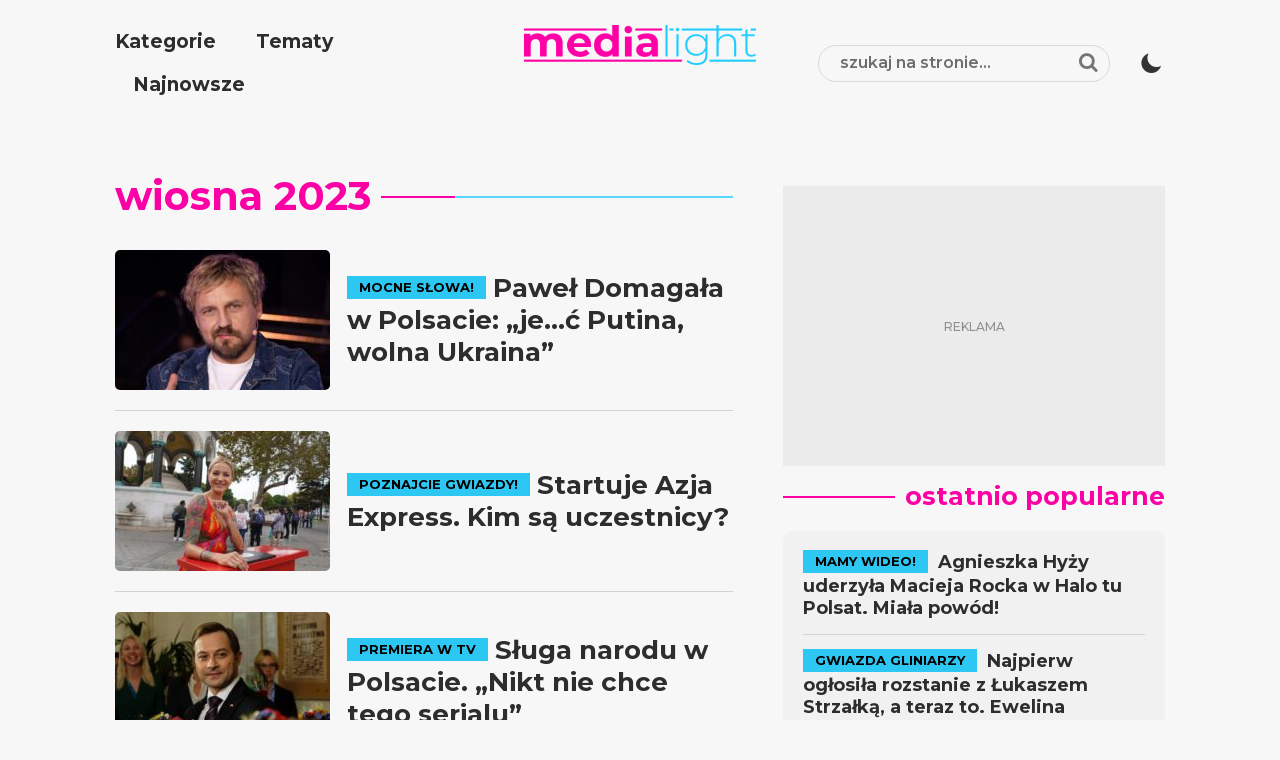

--- FILE ---
content_type: text/html; charset=UTF-8
request_url: https://medialight.pl/tag/wiosna-2023/
body_size: 12271
content:
<!DOCTYPE html>
<html lang="pl-PL">
<head>
<meta charset="UTF-8">
<meta name="viewport" content="width=device-width, initial-scale=1">
<link rel="profile" href="http://gmpg.org/xfn/11">
<link rel="pingback" href="https://medialight.pl/xmlrpc.php">

<meta name='robots' content='index, follow, max-image-preview:large, max-snippet:-1, max-video-preview:-1' />

	<!-- This site is optimized with the Yoast SEO plugin v25.1 - https://yoast.com/wordpress/plugins/seo/ -->
	<title>Tag: wiosna 2023 - medialight.pl</title>
	<link rel="canonical" href="https://medialight.pl/tag/wiosna-2023/" />
	<meta property="og:locale" content="pl_PL" />
	<meta property="og:type" content="article" />
	<meta property="og:title" content="Tag: wiosna 2023 - medialight.pl" />
	<meta property="og:url" content="https://medialight.pl/tag/wiosna-2023/" />
	<meta property="og:site_name" content="medialight.pl" />
	<meta property="og:image" content="https://medialight.pl/wp-content/uploads/2023/03/medialight.jpg" />
	<meta property="og:image:width" content="1200" />
	<meta property="og:image:height" content="675" />
	<meta property="og:image:type" content="image/jpeg" />
	<meta name="twitter:card" content="summary_large_image" />
	<meta name="twitter:site" content="@medialightpl" />
	<script type="application/ld+json" class="yoast-schema-graph">{"@context":"https://schema.org","@graph":[{"@type":"CollectionPage","@id":"https://medialight.pl/tag/wiosna-2023/","url":"https://medialight.pl/tag/wiosna-2023/","name":"Tag: wiosna 2023 - medialight.pl","isPartOf":{"@id":"https://medialight.pl/#website"},"primaryImageOfPage":{"@id":"https://medialight.pl/tag/wiosna-2023/#primaryimage"},"image":{"@id":"https://medialight.pl/tag/wiosna-2023/#primaryimage"},"thumbnailUrl":"https://medialight.pl/wp-content/uploads/2023/03/piotr-pawel-domagala-twoja-twarz-brzmi-znajomo-polsat-maciej-zawada.jpg","breadcrumb":{"@id":"https://medialight.pl/tag/wiosna-2023/#breadcrumb"},"inLanguage":"pl-PL"},{"@type":"ImageObject","inLanguage":"pl-PL","@id":"https://medialight.pl/tag/wiosna-2023/#primaryimage","url":"https://medialight.pl/wp-content/uploads/2023/03/piotr-pawel-domagala-twoja-twarz-brzmi-znajomo-polsat-maciej-zawada.jpg","contentUrl":"https://medialight.pl/wp-content/uploads/2023/03/piotr-pawel-domagala-twoja-twarz-brzmi-znajomo-polsat-maciej-zawada.jpg","width":1280,"height":720,"caption":"fot. Polsat/Maciej Zawada"},{"@type":"BreadcrumbList","@id":"https://medialight.pl/tag/wiosna-2023/#breadcrumb","itemListElement":[{"@type":"ListItem","position":1,"name":"Strona główna","item":"https://medialight.pl/"},{"@type":"ListItem","position":2,"name":"wiosna 2023"}]},{"@type":"WebSite","@id":"https://medialight.pl/#website","url":"https://medialight.pl/","name":"medialight.pl","description":"o mediach, na lajcie","publisher":{"@id":"https://medialight.pl/#organization"},"potentialAction":[{"@type":"SearchAction","target":{"@type":"EntryPoint","urlTemplate":"https://medialight.pl/?s={search_term_string}"},"query-input":{"@type":"PropertyValueSpecification","valueRequired":true,"valueName":"search_term_string"}}],"inLanguage":"pl-PL"},{"@type":"Organization","@id":"https://medialight.pl/#organization","name":"medialight.pl","url":"https://medialight.pl/","logo":{"@type":"ImageObject","inLanguage":"pl-PL","@id":"https://medialight.pl/#/schema/logo/image/","url":"https://medialight.pl/wp-content/uploads/2023/01/medialight-logo.png","contentUrl":"https://medialight.pl/wp-content/uploads/2023/01/medialight-logo.png","width":1280,"height":720,"caption":"medialight.pl"},"image":{"@id":"https://medialight.pl/#/schema/logo/image/"},"sameAs":["https://www.facebook.com/medialightpl","https://x.com/medialightpl","https://www.instagram.com/medialightpl/"]}]}</script>
	<!-- / Yoast SEO plugin. -->


<link rel='dns-prefetch' href='//fonts.googleapis.com' />
<link rel="alternate" type="application/rss+xml" title="medialight.pl &raquo; Kanał z wpisami" href="https://medialight.pl/feed/" />
<link rel="alternate" type="application/rss+xml" title="medialight.pl &raquo; Kanał z komentarzami" href="https://medialight.pl/comments/feed/" />
<link rel="alternate" type="application/rss+xml" title="medialight.pl &raquo; Kanał z wpisami otagowanymi jako wiosna 2023" href="https://medialight.pl/tag/wiosna-2023/feed/" />
		<!-- This site uses the Google Analytics by ExactMetrics plugin v8.11.1 - Using Analytics tracking - https://www.exactmetrics.com/ -->
							<script src="//www.googletagmanager.com/gtag/js?id=G-TYY119RTSG"  data-cfasync="false" data-wpfc-render="false" type="text/javascript" async></script>
			<script data-cfasync="false" data-wpfc-render="false" type="text/javascript">
				var em_version = '8.11.1';
				var em_track_user = true;
				var em_no_track_reason = '';
								var ExactMetricsDefaultLocations = {"page_location":"https:\/\/medialight.pl\/tag\/wiosna-2023\/"};
								if ( typeof ExactMetricsPrivacyGuardFilter === 'function' ) {
					var ExactMetricsLocations = (typeof ExactMetricsExcludeQuery === 'object') ? ExactMetricsPrivacyGuardFilter( ExactMetricsExcludeQuery ) : ExactMetricsPrivacyGuardFilter( ExactMetricsDefaultLocations );
				} else {
					var ExactMetricsLocations = (typeof ExactMetricsExcludeQuery === 'object') ? ExactMetricsExcludeQuery : ExactMetricsDefaultLocations;
				}

								var disableStrs = [
										'ga-disable-G-TYY119RTSG',
									];

				/* Function to detect opted out users */
				function __gtagTrackerIsOptedOut() {
					for (var index = 0; index < disableStrs.length; index++) {
						if (document.cookie.indexOf(disableStrs[index] + '=true') > -1) {
							return true;
						}
					}

					return false;
				}

				/* Disable tracking if the opt-out cookie exists. */
				if (__gtagTrackerIsOptedOut()) {
					for (var index = 0; index < disableStrs.length; index++) {
						window[disableStrs[index]] = true;
					}
				}

				/* Opt-out function */
				function __gtagTrackerOptout() {
					for (var index = 0; index < disableStrs.length; index++) {
						document.cookie = disableStrs[index] + '=true; expires=Thu, 31 Dec 2099 23:59:59 UTC; path=/';
						window[disableStrs[index]] = true;
					}
				}

				if ('undefined' === typeof gaOptout) {
					function gaOptout() {
						__gtagTrackerOptout();
					}
				}
								window.dataLayer = window.dataLayer || [];

				window.ExactMetricsDualTracker = {
					helpers: {},
					trackers: {},
				};
				if (em_track_user) {
					function __gtagDataLayer() {
						dataLayer.push(arguments);
					}

					function __gtagTracker(type, name, parameters) {
						if (!parameters) {
							parameters = {};
						}

						if (parameters.send_to) {
							__gtagDataLayer.apply(null, arguments);
							return;
						}

						if (type === 'event') {
														parameters.send_to = exactmetrics_frontend.v4_id;
							var hookName = name;
							if (typeof parameters['event_category'] !== 'undefined') {
								hookName = parameters['event_category'] + ':' + name;
							}

							if (typeof ExactMetricsDualTracker.trackers[hookName] !== 'undefined') {
								ExactMetricsDualTracker.trackers[hookName](parameters);
							} else {
								__gtagDataLayer('event', name, parameters);
							}
							
						} else {
							__gtagDataLayer.apply(null, arguments);
						}
					}

					__gtagTracker('js', new Date());
					__gtagTracker('set', {
						'developer_id.dNDMyYj': true,
											});
					if ( ExactMetricsLocations.page_location ) {
						__gtagTracker('set', ExactMetricsLocations);
					}
										__gtagTracker('config', 'G-TYY119RTSG', {"forceSSL":"true","link_attribution":"true"} );
										window.gtag = __gtagTracker;										(function () {
						/* https://developers.google.com/analytics/devguides/collection/analyticsjs/ */
						/* ga and __gaTracker compatibility shim. */
						var noopfn = function () {
							return null;
						};
						var newtracker = function () {
							return new Tracker();
						};
						var Tracker = function () {
							return null;
						};
						var p = Tracker.prototype;
						p.get = noopfn;
						p.set = noopfn;
						p.send = function () {
							var args = Array.prototype.slice.call(arguments);
							args.unshift('send');
							__gaTracker.apply(null, args);
						};
						var __gaTracker = function () {
							var len = arguments.length;
							if (len === 0) {
								return;
							}
							var f = arguments[len - 1];
							if (typeof f !== 'object' || f === null || typeof f.hitCallback !== 'function') {
								if ('send' === arguments[0]) {
									var hitConverted, hitObject = false, action;
									if ('event' === arguments[1]) {
										if ('undefined' !== typeof arguments[3]) {
											hitObject = {
												'eventAction': arguments[3],
												'eventCategory': arguments[2],
												'eventLabel': arguments[4],
												'value': arguments[5] ? arguments[5] : 1,
											}
										}
									}
									if ('pageview' === arguments[1]) {
										if ('undefined' !== typeof arguments[2]) {
											hitObject = {
												'eventAction': 'page_view',
												'page_path': arguments[2],
											}
										}
									}
									if (typeof arguments[2] === 'object') {
										hitObject = arguments[2];
									}
									if (typeof arguments[5] === 'object') {
										Object.assign(hitObject, arguments[5]);
									}
									if ('undefined' !== typeof arguments[1].hitType) {
										hitObject = arguments[1];
										if ('pageview' === hitObject.hitType) {
											hitObject.eventAction = 'page_view';
										}
									}
									if (hitObject) {
										action = 'timing' === arguments[1].hitType ? 'timing_complete' : hitObject.eventAction;
										hitConverted = mapArgs(hitObject);
										__gtagTracker('event', action, hitConverted);
									}
								}
								return;
							}

							function mapArgs(args) {
								var arg, hit = {};
								var gaMap = {
									'eventCategory': 'event_category',
									'eventAction': 'event_action',
									'eventLabel': 'event_label',
									'eventValue': 'event_value',
									'nonInteraction': 'non_interaction',
									'timingCategory': 'event_category',
									'timingVar': 'name',
									'timingValue': 'value',
									'timingLabel': 'event_label',
									'page': 'page_path',
									'location': 'page_location',
									'title': 'page_title',
									'referrer' : 'page_referrer',
								};
								for (arg in args) {
																		if (!(!args.hasOwnProperty(arg) || !gaMap.hasOwnProperty(arg))) {
										hit[gaMap[arg]] = args[arg];
									} else {
										hit[arg] = args[arg];
									}
								}
								return hit;
							}

							try {
								f.hitCallback();
							} catch (ex) {
							}
						};
						__gaTracker.create = newtracker;
						__gaTracker.getByName = newtracker;
						__gaTracker.getAll = function () {
							return [];
						};
						__gaTracker.remove = noopfn;
						__gaTracker.loaded = true;
						window['__gaTracker'] = __gaTracker;
					})();
									} else {
										console.log("");
					(function () {
						function __gtagTracker() {
							return null;
						}

						window['__gtagTracker'] = __gtagTracker;
						window['gtag'] = __gtagTracker;
					})();
									}
			</script>
							<!-- / Google Analytics by ExactMetrics -->
		<style id='wp-img-auto-sizes-contain-inline-css' type='text/css'>
img:is([sizes=auto i],[sizes^="auto," i]){contain-intrinsic-size:3000px 1500px}
/*# sourceURL=wp-img-auto-sizes-contain-inline-css */
</style>
<style id='wp-emoji-styles-inline-css' type='text/css'>

	img.wp-smiley, img.emoji {
		display: inline !important;
		border: none !important;
		box-shadow: none !important;
		height: 1em !important;
		width: 1em !important;
		margin: 0 0.07em !important;
		vertical-align: -0.1em !important;
		background: none !important;
		padding: 0 !important;
	}
/*# sourceURL=wp-emoji-styles-inline-css */
</style>
<style id='wp-block-library-inline-css' type='text/css'>
:root{--wp-block-synced-color:#7a00df;--wp-block-synced-color--rgb:122,0,223;--wp-bound-block-color:var(--wp-block-synced-color);--wp-editor-canvas-background:#ddd;--wp-admin-theme-color:#007cba;--wp-admin-theme-color--rgb:0,124,186;--wp-admin-theme-color-darker-10:#006ba1;--wp-admin-theme-color-darker-10--rgb:0,107,160.5;--wp-admin-theme-color-darker-20:#005a87;--wp-admin-theme-color-darker-20--rgb:0,90,135;--wp-admin-border-width-focus:2px}@media (min-resolution:192dpi){:root{--wp-admin-border-width-focus:1.5px}}.wp-element-button{cursor:pointer}:root .has-very-light-gray-background-color{background-color:#eee}:root .has-very-dark-gray-background-color{background-color:#313131}:root .has-very-light-gray-color{color:#eee}:root .has-very-dark-gray-color{color:#313131}:root .has-vivid-green-cyan-to-vivid-cyan-blue-gradient-background{background:linear-gradient(135deg,#00d084,#0693e3)}:root .has-purple-crush-gradient-background{background:linear-gradient(135deg,#34e2e4,#4721fb 50%,#ab1dfe)}:root .has-hazy-dawn-gradient-background{background:linear-gradient(135deg,#faaca8,#dad0ec)}:root .has-subdued-olive-gradient-background{background:linear-gradient(135deg,#fafae1,#67a671)}:root .has-atomic-cream-gradient-background{background:linear-gradient(135deg,#fdd79a,#004a59)}:root .has-nightshade-gradient-background{background:linear-gradient(135deg,#330968,#31cdcf)}:root .has-midnight-gradient-background{background:linear-gradient(135deg,#020381,#2874fc)}:root{--wp--preset--font-size--normal:16px;--wp--preset--font-size--huge:42px}.has-regular-font-size{font-size:1em}.has-larger-font-size{font-size:2.625em}.has-normal-font-size{font-size:var(--wp--preset--font-size--normal)}.has-huge-font-size{font-size:var(--wp--preset--font-size--huge)}.has-text-align-center{text-align:center}.has-text-align-left{text-align:left}.has-text-align-right{text-align:right}.has-fit-text{white-space:nowrap!important}#end-resizable-editor-section{display:none}.aligncenter{clear:both}.items-justified-left{justify-content:flex-start}.items-justified-center{justify-content:center}.items-justified-right{justify-content:flex-end}.items-justified-space-between{justify-content:space-between}.screen-reader-text{border:0;clip-path:inset(50%);height:1px;margin:-1px;overflow:hidden;padding:0;position:absolute;width:1px;word-wrap:normal!important}.screen-reader-text:focus{background-color:#ddd;clip-path:none;color:#444;display:block;font-size:1em;height:auto;left:5px;line-height:normal;padding:15px 23px 14px;text-decoration:none;top:5px;width:auto;z-index:100000}html :where(.has-border-color){border-style:solid}html :where([style*=border-top-color]){border-top-style:solid}html :where([style*=border-right-color]){border-right-style:solid}html :where([style*=border-bottom-color]){border-bottom-style:solid}html :where([style*=border-left-color]){border-left-style:solid}html :where([style*=border-width]){border-style:solid}html :where([style*=border-top-width]){border-top-style:solid}html :where([style*=border-right-width]){border-right-style:solid}html :where([style*=border-bottom-width]){border-bottom-style:solid}html :where([style*=border-left-width]){border-left-style:solid}html :where(img[class*=wp-image-]){height:auto;max-width:100%}:where(figure){margin:0 0 1em}html :where(.is-position-sticky){--wp-admin--admin-bar--position-offset:var(--wp-admin--admin-bar--height,0px)}@media screen and (max-width:600px){html :where(.is-position-sticky){--wp-admin--admin-bar--position-offset:0px}}

/*# sourceURL=wp-block-library-inline-css */
</style><style id='global-styles-inline-css' type='text/css'>
:root{--wp--preset--aspect-ratio--square: 1;--wp--preset--aspect-ratio--4-3: 4/3;--wp--preset--aspect-ratio--3-4: 3/4;--wp--preset--aspect-ratio--3-2: 3/2;--wp--preset--aspect-ratio--2-3: 2/3;--wp--preset--aspect-ratio--16-9: 16/9;--wp--preset--aspect-ratio--9-16: 9/16;--wp--preset--color--black: #000000;--wp--preset--color--cyan-bluish-gray: #abb8c3;--wp--preset--color--white: #ffffff;--wp--preset--color--pale-pink: #f78da7;--wp--preset--color--vivid-red: #cf2e2e;--wp--preset--color--luminous-vivid-orange: #ff6900;--wp--preset--color--luminous-vivid-amber: #fcb900;--wp--preset--color--light-green-cyan: #7bdcb5;--wp--preset--color--vivid-green-cyan: #00d084;--wp--preset--color--pale-cyan-blue: #8ed1fc;--wp--preset--color--vivid-cyan-blue: #0693e3;--wp--preset--color--vivid-purple: #9b51e0;--wp--preset--gradient--vivid-cyan-blue-to-vivid-purple: linear-gradient(135deg,rgb(6,147,227) 0%,rgb(155,81,224) 100%);--wp--preset--gradient--light-green-cyan-to-vivid-green-cyan: linear-gradient(135deg,rgb(122,220,180) 0%,rgb(0,208,130) 100%);--wp--preset--gradient--luminous-vivid-amber-to-luminous-vivid-orange: linear-gradient(135deg,rgb(252,185,0) 0%,rgb(255,105,0) 100%);--wp--preset--gradient--luminous-vivid-orange-to-vivid-red: linear-gradient(135deg,rgb(255,105,0) 0%,rgb(207,46,46) 100%);--wp--preset--gradient--very-light-gray-to-cyan-bluish-gray: linear-gradient(135deg,rgb(238,238,238) 0%,rgb(169,184,195) 100%);--wp--preset--gradient--cool-to-warm-spectrum: linear-gradient(135deg,rgb(74,234,220) 0%,rgb(151,120,209) 20%,rgb(207,42,186) 40%,rgb(238,44,130) 60%,rgb(251,105,98) 80%,rgb(254,248,76) 100%);--wp--preset--gradient--blush-light-purple: linear-gradient(135deg,rgb(255,206,236) 0%,rgb(152,150,240) 100%);--wp--preset--gradient--blush-bordeaux: linear-gradient(135deg,rgb(254,205,165) 0%,rgb(254,45,45) 50%,rgb(107,0,62) 100%);--wp--preset--gradient--luminous-dusk: linear-gradient(135deg,rgb(255,203,112) 0%,rgb(199,81,192) 50%,rgb(65,88,208) 100%);--wp--preset--gradient--pale-ocean: linear-gradient(135deg,rgb(255,245,203) 0%,rgb(182,227,212) 50%,rgb(51,167,181) 100%);--wp--preset--gradient--electric-grass: linear-gradient(135deg,rgb(202,248,128) 0%,rgb(113,206,126) 100%);--wp--preset--gradient--midnight: linear-gradient(135deg,rgb(2,3,129) 0%,rgb(40,116,252) 100%);--wp--preset--font-size--small: 13px;--wp--preset--font-size--medium: 20px;--wp--preset--font-size--large: 36px;--wp--preset--font-size--x-large: 42px;--wp--preset--spacing--20: 0.44rem;--wp--preset--spacing--30: 0.67rem;--wp--preset--spacing--40: 1rem;--wp--preset--spacing--50: 1.5rem;--wp--preset--spacing--60: 2.25rem;--wp--preset--spacing--70: 3.38rem;--wp--preset--spacing--80: 5.06rem;--wp--preset--shadow--natural: 6px 6px 9px rgba(0, 0, 0, 0.2);--wp--preset--shadow--deep: 12px 12px 50px rgba(0, 0, 0, 0.4);--wp--preset--shadow--sharp: 6px 6px 0px rgba(0, 0, 0, 0.2);--wp--preset--shadow--outlined: 6px 6px 0px -3px rgb(255, 255, 255), 6px 6px rgb(0, 0, 0);--wp--preset--shadow--crisp: 6px 6px 0px rgb(0, 0, 0);}:where(.is-layout-flex){gap: 0.5em;}:where(.is-layout-grid){gap: 0.5em;}body .is-layout-flex{display: flex;}.is-layout-flex{flex-wrap: wrap;align-items: center;}.is-layout-flex > :is(*, div){margin: 0;}body .is-layout-grid{display: grid;}.is-layout-grid > :is(*, div){margin: 0;}:where(.wp-block-columns.is-layout-flex){gap: 2em;}:where(.wp-block-columns.is-layout-grid){gap: 2em;}:where(.wp-block-post-template.is-layout-flex){gap: 1.25em;}:where(.wp-block-post-template.is-layout-grid){gap: 1.25em;}.has-black-color{color: var(--wp--preset--color--black) !important;}.has-cyan-bluish-gray-color{color: var(--wp--preset--color--cyan-bluish-gray) !important;}.has-white-color{color: var(--wp--preset--color--white) !important;}.has-pale-pink-color{color: var(--wp--preset--color--pale-pink) !important;}.has-vivid-red-color{color: var(--wp--preset--color--vivid-red) !important;}.has-luminous-vivid-orange-color{color: var(--wp--preset--color--luminous-vivid-orange) !important;}.has-luminous-vivid-amber-color{color: var(--wp--preset--color--luminous-vivid-amber) !important;}.has-light-green-cyan-color{color: var(--wp--preset--color--light-green-cyan) !important;}.has-vivid-green-cyan-color{color: var(--wp--preset--color--vivid-green-cyan) !important;}.has-pale-cyan-blue-color{color: var(--wp--preset--color--pale-cyan-blue) !important;}.has-vivid-cyan-blue-color{color: var(--wp--preset--color--vivid-cyan-blue) !important;}.has-vivid-purple-color{color: var(--wp--preset--color--vivid-purple) !important;}.has-black-background-color{background-color: var(--wp--preset--color--black) !important;}.has-cyan-bluish-gray-background-color{background-color: var(--wp--preset--color--cyan-bluish-gray) !important;}.has-white-background-color{background-color: var(--wp--preset--color--white) !important;}.has-pale-pink-background-color{background-color: var(--wp--preset--color--pale-pink) !important;}.has-vivid-red-background-color{background-color: var(--wp--preset--color--vivid-red) !important;}.has-luminous-vivid-orange-background-color{background-color: var(--wp--preset--color--luminous-vivid-orange) !important;}.has-luminous-vivid-amber-background-color{background-color: var(--wp--preset--color--luminous-vivid-amber) !important;}.has-light-green-cyan-background-color{background-color: var(--wp--preset--color--light-green-cyan) !important;}.has-vivid-green-cyan-background-color{background-color: var(--wp--preset--color--vivid-green-cyan) !important;}.has-pale-cyan-blue-background-color{background-color: var(--wp--preset--color--pale-cyan-blue) !important;}.has-vivid-cyan-blue-background-color{background-color: var(--wp--preset--color--vivid-cyan-blue) !important;}.has-vivid-purple-background-color{background-color: var(--wp--preset--color--vivid-purple) !important;}.has-black-border-color{border-color: var(--wp--preset--color--black) !important;}.has-cyan-bluish-gray-border-color{border-color: var(--wp--preset--color--cyan-bluish-gray) !important;}.has-white-border-color{border-color: var(--wp--preset--color--white) !important;}.has-pale-pink-border-color{border-color: var(--wp--preset--color--pale-pink) !important;}.has-vivid-red-border-color{border-color: var(--wp--preset--color--vivid-red) !important;}.has-luminous-vivid-orange-border-color{border-color: var(--wp--preset--color--luminous-vivid-orange) !important;}.has-luminous-vivid-amber-border-color{border-color: var(--wp--preset--color--luminous-vivid-amber) !important;}.has-light-green-cyan-border-color{border-color: var(--wp--preset--color--light-green-cyan) !important;}.has-vivid-green-cyan-border-color{border-color: var(--wp--preset--color--vivid-green-cyan) !important;}.has-pale-cyan-blue-border-color{border-color: var(--wp--preset--color--pale-cyan-blue) !important;}.has-vivid-cyan-blue-border-color{border-color: var(--wp--preset--color--vivid-cyan-blue) !important;}.has-vivid-purple-border-color{border-color: var(--wp--preset--color--vivid-purple) !important;}.has-vivid-cyan-blue-to-vivid-purple-gradient-background{background: var(--wp--preset--gradient--vivid-cyan-blue-to-vivid-purple) !important;}.has-light-green-cyan-to-vivid-green-cyan-gradient-background{background: var(--wp--preset--gradient--light-green-cyan-to-vivid-green-cyan) !important;}.has-luminous-vivid-amber-to-luminous-vivid-orange-gradient-background{background: var(--wp--preset--gradient--luminous-vivid-amber-to-luminous-vivid-orange) !important;}.has-luminous-vivid-orange-to-vivid-red-gradient-background{background: var(--wp--preset--gradient--luminous-vivid-orange-to-vivid-red) !important;}.has-very-light-gray-to-cyan-bluish-gray-gradient-background{background: var(--wp--preset--gradient--very-light-gray-to-cyan-bluish-gray) !important;}.has-cool-to-warm-spectrum-gradient-background{background: var(--wp--preset--gradient--cool-to-warm-spectrum) !important;}.has-blush-light-purple-gradient-background{background: var(--wp--preset--gradient--blush-light-purple) !important;}.has-blush-bordeaux-gradient-background{background: var(--wp--preset--gradient--blush-bordeaux) !important;}.has-luminous-dusk-gradient-background{background: var(--wp--preset--gradient--luminous-dusk) !important;}.has-pale-ocean-gradient-background{background: var(--wp--preset--gradient--pale-ocean) !important;}.has-electric-grass-gradient-background{background: var(--wp--preset--gradient--electric-grass) !important;}.has-midnight-gradient-background{background: var(--wp--preset--gradient--midnight) !important;}.has-small-font-size{font-size: var(--wp--preset--font-size--small) !important;}.has-medium-font-size{font-size: var(--wp--preset--font-size--medium) !important;}.has-large-font-size{font-size: var(--wp--preset--font-size--large) !important;}.has-x-large-font-size{font-size: var(--wp--preset--font-size--x-large) !important;}
/*# sourceURL=global-styles-inline-css */
</style>

<style id='classic-theme-styles-inline-css' type='text/css'>
/*! This file is auto-generated */
.wp-block-button__link{color:#fff;background-color:#32373c;border-radius:9999px;box-shadow:none;text-decoration:none;padding:calc(.667em + 2px) calc(1.333em + 2px);font-size:1.125em}.wp-block-file__button{background:#32373c;color:#fff;text-decoration:none}
/*# sourceURL=/wp-includes/css/classic-themes.min.css */
</style>
<link rel='stylesheet' id='talon-style-css' href='https://medialight.pl/wp-content/themes/site/style.css?ver=1.1.2' type='text/css' media='all' />
<link rel='stylesheet' id='font_poppins-css' href='https://fonts.googleapis.com/css?family=Poppins:400,400i,600,600i,700,700i&#038;display=swap&#038;subset=latin-ext' type='text/css' media='all' />
<script type="text/javascript" src="https://medialight.pl/wp-content/plugins/google-analytics-dashboard-for-wp/assets/js/frontend-gtag.min.js?ver=8.11.1" id="exactmetrics-frontend-script-js" async="async" data-wp-strategy="async"></script>
<script data-cfasync="false" data-wpfc-render="false" type="text/javascript" id='exactmetrics-frontend-script-js-extra'>/* <![CDATA[ */
var exactmetrics_frontend = {"js_events_tracking":"true","download_extensions":"doc,pdf,ppt,zip,xls,docx,pptx,xlsx","inbound_paths":"[{\"path\":\"\\\/go\\\/\",\"label\":\"affiliate\"},{\"path\":\"\\\/recommend\\\/\",\"label\":\"affiliate\"}]","home_url":"https:\/\/medialight.pl","hash_tracking":"false","v4_id":"G-TYY119RTSG"};/* ]]> */
</script>
<script type="text/javascript" src="https://medialight.pl/?77606feadd60edc88db871f1aa133e16&amp;ver=6.9" id="77606feadd60edc88db871f1aa133e16-js"></script>
<script type="text/javascript" src="https://medialight.pl/wp-includes/js/jquery/jquery.min.js?ver=3.7.1" id="jquery-core-js"></script>
<script type="text/javascript" src="https://medialight.pl/wp-includes/js/jquery/jquery-migrate.min.js?ver=3.4.1" id="jquery-migrate-js"></script>
<link rel="https://api.w.org/" href="https://medialight.pl/wp-json/" /><link rel="alternate" title="JSON" type="application/json" href="https://medialight.pl/wp-json/wp/v2/tags/295" /><link rel="EditURI" type="application/rsd+xml" title="RSD" href="https://medialight.pl/xmlrpc.php?rsd" />
<meta name="generator" content="WordPress 6.9" />
<link rel="icon" href="https://medialight.pl/wp-content/uploads/2023/08/cropped-medialightfavicon-1-32x32.png" sizes="32x32" />
<link rel="icon" href="https://medialight.pl/wp-content/uploads/2023/08/cropped-medialightfavicon-1-192x192.png" sizes="192x192" />
<link rel="apple-touch-icon" href="https://medialight.pl/wp-content/uploads/2023/08/cropped-medialightfavicon-1-180x180.png" />
<meta name="msapplication-TileImage" content="https://medialight.pl/wp-content/uploads/2023/08/cropped-medialightfavicon-1-270x270.png" />

<link rel="preconnect" href="https://fonts.googleapis.com">
<link rel="preconnect" href="https://fonts.gstatic.com" crossorigin>
<link href="https://fonts.googleapis.com/css2?family=Montserrat:ital,wght@0,300;0,500;0,600;0,700;1,300;1,500;1,600;1,700&display=swap" rel="stylesheet">

<!-- Google tag (gtag.js) -->
<script async src="https://www.googletagmanager.com/gtag/js?id=G-8RR8QHS8F4"></script>
<script>
  window.dataLayer = window.dataLayer || [];
  function gtag(){dataLayer.push(arguments);}
  gtag('js', new Date());

  gtag('config', 'G-8RR8QHS8F4');
</script>

<script async src="https://fundingchoicesmessages.google.com/i/pub-1743849116720828?ers=1" nonce="TzeCfDnru2uEeNRCfzjqpA"></script><script nonce="TzeCfDnru2uEeNRCfzjqpA">(function() {function signalGooglefcPresent() {if (!window.frames['googlefcPresent']) {if (document.body) {const iframe = document.createElement('iframe'); iframe.style = 'width: 0; height: 0; border: none; z-index: -1000; left: -1000px; top: -1000px;'; iframe.style.display = 'none'; iframe.name = 'googlefcPresent'; document.body.appendChild(iframe);} else {setTimeout(signalGooglefcPresent, 0);}}}signalGooglefcPresent();})();</script>

<script async src="https://pagead2.googlesyndication.com/pagead/js/adsbygoogle.js?client=ca-pub-1743849116720828" crossorigin="anonymous"></script>
</head>

<body class="archive tag tag-wiosna-2023 tag-295 wp-custom-logo wp-embed-responsive wp-theme-site group-blog hfeed">

	<header id="header">
    <div class="container">
      <div class="flexrow header-flexrow">

        <div class="header-left">
          <div class="header-search-left">
          </div>
        </div>

        <div class="header-links">
          <div class="header-links-nav">
            <div class="menu-menu-top-container"><ul id="menu-menu-top" class="menu"><li id="menu-item-49699" class="menu-item menu-item-type-custom menu-item-object-custom menu-item-has-children menu-item-49699"><a href="#">Kategorie</a>
<ul class="sub-menu">
	<li id="menu-item-49543" class="menu-item menu-item-type-taxonomy menu-item-object-category menu-item-49543"><a href="https://medialight.pl/kategoria/seriale-i-programy/">Seriale i programy</a></li>
	<li id="menu-item-49540" class="menu-item menu-item-type-taxonomy menu-item-object-category menu-item-49540"><a href="https://medialight.pl/kategoria/gwiazdy-show-biznesu/">Gwiazdy show-biznesu</a></li>
	<li id="menu-item-49541" class="menu-item menu-item-type-taxonomy menu-item-object-category menu-item-49541"><a href="https://medialight.pl/kategoria/kultura/">Kultura</a></li>
	<li id="menu-item-49544" class="menu-item menu-item-type-taxonomy menu-item-object-category menu-item-49544"><a href="https://medialight.pl/kategoria/sport-live/">Sport live</a></li>
</ul>
</li>
<li id="menu-item-49696" class="menu-item menu-item-type-post_type menu-item-object-page menu-item-49696"><a href="https://medialight.pl/tematy/">Tematy</a></li>
<li id="menu-item-49647" class="menu-item menu-item-type-post_type menu-item-object-page current_page_parent menu-item-49647"><a href="https://medialight.pl/newsy/">Najnowsze</a></li>
</ul></div>
          </div>
        </div>

        <div class="header-logo">
          <a href="https://medialight.pl/" title="medialight - strona główna"><img src="https://medialight.pl/wp-content/themes/site/images/medialight.png" alt="medialight - strona główna"/></a>
        </div>


        <div class="header-search">
          <div class="header-searchbar">
    				<div class="header-search-field header-search-field-t" title="Szukaj w serwisie"></div>
    				<div class="header-search-submit"></div>
          </div>
        </div>

        <div class="header-right">
          <div class="header-darkmode">
            <div class="header-darkmode-btn darkmode-off">
              <span title="Zmień motyw na jasny"></span>
              <span title="Zmień motyw na ciemny"></span>
            </div>
          </div>
        </div>


      </div>
    </div>
	</header>




	<div id="content" class="site-content">



		
		<section class="home-bottom">
		  <div class="container">
		    <div class="flexrow">

		      <div class="home-bottom-cats">
		        <div class="home-category-col">
							<div class="home-sct-title">
								<h2><span>wiosna 2023</span></h2>					    </div>
		          <div class="home-cat-newslist">
		            <ul>

									
									<li>
										<a href="https://medialight.pl/pawel-domagala-w-polsacie-je-c-putina-wolna-ukraina-piotr-opinie-odcinek-w-internecie/" class="news-latest-link" title="Paweł Domagała w Polsacie: &#8222;je&#8230;ć Putina, wolna Ukraina&#8221;">
											<div class="flexrow">
												<div class="news-cat-itemimg">
													<div class="news-cat-itemimg-box"><img class="lazy" src="https://medialight.pl/wp-content/uploads/2023/01/blank-230150.png" data-src="https://medialight.pl/wp-content/uploads/2023/03/piotr-pawel-domagala-twoja-twarz-brzmi-znajomo-polsat-maciej-zawada-230x150.jpg"></div>
												</div>
												<div class="news-catlist-title">
													<h2>
														<span>Mocne słowa!</span>														Paweł Domagała w Polsacie: &#8222;je&#8230;ć Putina, wolna Ukraina&#8221;</h2>
												</div>
											</div>
										</a>
									</li>

									
									<li>
										<a href="https://medialight.pl/azja-express-kim-sa-uczestnicy-emisja-w-tv-w-internecie-za-darmo-player-pl/" class="news-latest-link" title="Startuje Azja Express. Kim są uczestnicy?">
											<div class="flexrow">
												<div class="news-cat-itemimg">
													<div class="news-cat-itemimg-box"><img class="lazy" src="https://medialight.pl/wp-content/uploads/2023/01/blank-230150.png" data-src="https://medialight.pl/wp-content/uploads/2023/03/daria-ladocha-azja-express-tvn-piotr-mizerski-warner-bros-discovery-230x150.jpg"></div>
												</div>
												<div class="news-catlist-title">
													<h2>
														<span>Poznajcie gwiazdy!</span>														Startuje Azja Express. Kim są uczestnicy?</h2>
												</div>
											</div>
										</a>
									</li>

									
									<li>
										<a href="https://medialight.pl/sluga-narodu-online-za-darmo-emisja-w-tv-okil-khamidov-zelenski-spotkanie-we-wroclawiu/" class="news-latest-link" title="Sługa narodu w Polsacie. &#8222;Nikt nie chce tego serialu&#8221;">
											<div class="flexrow">
												<div class="news-cat-itemimg">
													<div class="news-cat-itemimg-box"><img class="lazy" src="https://medialight.pl/wp-content/uploads/2023/01/blank-230150.png" data-src="https://medialight.pl/wp-content/uploads/2023/03/sluga-narodu-polsat-box-go-aleksandra-mecwaldowska-230x150.jpg"></div>
												</div>
												<div class="news-catlist-title">
													<h2>
														<span>Premiera w TV</span>														Sługa narodu w Polsacie. &#8222;Nikt nie chce tego serialu&#8221;</h2>
												</div>
											</div>
										</a>
									</li>

									
									<li>
										<a href="https://medialight.pl/spot-tvn-wiosna-2023-jaka-piosenka-o-czym-jest-utwor-do-something-plastic-wideo/" class="news-latest-link" title="Spot TVN Wiosna 2023 &#8211; jaka piosenka? Polski utwór na Eurowizję!">
											<div class="flexrow">
												<div class="news-cat-itemimg">
													<div class="news-cat-itemimg-box"><img class="lazy" src="https://medialight.pl/wp-content/uploads/2023/01/blank-230150.png" data-src="https://medialight.pl/wp-content/uploads/2023/02/magda-gessler-kuchenne-rewolucje-spot-tvn-230x150.jpg"></div>
												</div>
												<div class="news-catlist-title">
													<h2>
														<span>Do Something!</span>														Spot TVN Wiosna 2023 &#8211; jaka piosenka? Polski utwór na Eurowizję!</h2>
												</div>
											</div>
										</a>
									</li>

									
									<li>
										<a href="https://medialight.pl/magda-gessler-we-wroclawiu-kuchenne-rewolucje-gdzie-nagrywaja-kiedy-emisja-w-tv-wiosna-2023/" class="news-latest-link" title="Magda Gessler we Wrocławiu. Kuchenne rewolucje &#8211; gdzie nagrywają?">
											<div class="flexrow">
												<div class="news-cat-itemimg">
													<div class="news-cat-itemimg-box"><img class="lazy" src="https://medialight.pl/wp-content/uploads/2023/01/blank-230150.png" data-src="https://medialight.pl/wp-content/uploads/2023/02/magda-gessler-wroclaw-230x150.jpg"></div>
												</div>
												<div class="news-catlist-title">
													<h2>
														<span>Wiosna 2023</span>														Magda Gessler we Wrocławiu. Kuchenne rewolucje &#8211; gdzie nagrywają?</h2>
												</div>
											</div>
										</a>
									</li>

																			<div class="adse-box sidebar-adse-box">
											<script async src="https://pagead2.googlesyndication.com/pagead/js/adsbygoogle.js?client=ca-pub-1743849116720828"
											     crossorigin="anonymous"></script>
											<!-- medialight newslist -->
											<ins class="adsbygoogle"
											     style="display:block"
											     data-ad-client="ca-pub-1743849116720828"
											     data-ad-slot="3262316914"
											     data-ad-format="auto"
											     data-full-width-responsive="true"></ins>
											<script>
											     (adsbygoogle = window.adsbygoogle || []).push({});
											</script>
										</div>
									
		            </ul>

								<div class='pages-nav-box'>
																	</div>


		          </div>
		        </div>
		      </div>


		      <div class="home-bottom-sidebar">

						<div class="adse-box sidebar-adse-box">
							<script async src="https://pagead2.googlesyndication.com/pagead/js/adsbygoogle.js?client=ca-pub-1743849116720828"
									 crossorigin="anonymous"></script>
							<!-- medialight in sidebar -->
							<ins class="adsbygoogle"
									 style="display:block"
									 data-ad-client="ca-pub-1743849116720828"
									 data-ad-slot="3221196143"
									 data-ad-format="auto"
									 data-full-width-responsive="true"></ins>
							<script>
									 (adsbygoogle = window.adsbygoogle || []).push({});
							</script>

						</div>

		        <div class="home-sidebar-panel home-popular-panel">
		          <div class="home-sct-title home-sct-sidebar">
		            <h3><span>Ostatnio popularne</span></h3>
		          </div>
		          <div class="home-sidebar-box home-popular-box">
		            <ul>
		              
		                <li>
		                  <a href="https://medialight.pl/agnieszka-hyzy-uderzyla-maciej-rock-halo-tu-polsat-wideo-super-bowl-warsaw-mets/" title="Agnieszka Hyży uderzyła Macieja Rocka w Halo tu Polsat. Miała powód!">
		                    <h2>
		                      <span>Mamy wideo!</span>		                      Agnieszka Hyży uderzyła Macieja Rocka w Halo tu Polsat. Miała powód!		                    </h2>
		                  </a>
		                </li>

		              
		                <li>
		                  <a href="https://medialight.pl/ewelina-ruckgaber-kolacja-licytacja-wosp-allegro-lukasz-strzalka-gliniarze-na-wspolnej-halo-tu-polsat/" title="Najpierw ogłosiła rozstanie z Łukaszem Strzałką, a teraz to. Ewelina Ruckgaber zaskakuje">
		                    <h2>
		                      <span>Gwiazda Gliniarzy</span>		                      Najpierw ogłosiła rozstanie z Łukaszem Strzałką, a teraz to. Ewelina Ruckgaber zaskakuje		                    </h2>
		                  </a>
		                </li>

		              
		                <li>
		                  <a href="https://medialight.pl/olek-sikora-zapomnij-o-wszystkim-tym-co-bylo-miedzy-nami-co-na-to-malgorzata-tomaszewska/" title="Olek Sikora: &#8222;Zapomnij o wszystkim tym co było między nami&#8221;. Co na to Małgorzata Tomaszewska?">
		                    <h2>
		                      <span>Słowa brzmią znajomo</span>		                      Olek Sikora: &#8222;Zapomnij o wszystkim tym co było między nami&#8221;. Co na to Małgorzata Tomaszewska?		                    </h2>
		                  </a>
		                </li>

		              
		                <li>
		                  <a href="https://medialight.pl/tvp-aleksander-sikora-filmy-kim-jest-aleksander-sikora-kto-wystapi-twoja-twarz-brzmi-znajomo-21-jesien-2024/" title="Był ulubieńcem widzów TVP za czasów Kurskiego. Teraz wystąpi w Twoja twarz brzmi znajomo">
		                    <h2>
		                      <span>Muzyczny prezenter</span>		                      Był ulubieńcem widzów TVP za czasów Kurskiego. Teraz wystąpi w Twoja twarz brzmi znajomo		                    </h2>
		                  </a>
		                </li>

		              		            </ul>
		          </div>
		        </div>


		      </div>

		    </div>
		  </div>
		</section>


		


	</div><!-- #content -->

	<footer>
		<div class="site-footer">
			<div class="container">
				<div class="flexrow">

					<div class="footer-col footer-col-mllogo">
						<div class="site-footer-logo">
							<a href="https://medialight.pl/" title="medialight.pl"><img src="https://medialight.pl/wp-content/themes/site/images/medialight-white.png" title="medialight - strona główna"/></a>
						</div>
						<div class="footer-desc"><p>Medialight.pl to codzienny przegląd najbardziej gorących i najciekawszych informacji ze świata mediów, kultury i showbiznesu.</p></div>
					</div>

					<div class="footer-col footer-col-tematy">
						<h4>Kategorie</h4>
						<ul>
							<li><a href="https://medialight.pl/kategoria/seriale-i-programy/" title="Seriale i programy">Seriale i programy</a></li>
							<li><a href="https://medialight.pl/kategoria/gwiazdy-show-biznesu/" title="Gwiazdy show-biznesu">Gwiazdy show-biznesu</a></li>
							<li><a href="https://medialight.pl/kategoria/kultura/" title="Kultura">Kultura</a></li>
							<li><a href="https://medialight.pl/kategoria/sport-live/" title="Sport live">Sport live</a></li>
						</ul>
					</div>

					<div class="footer-col footer-col-ml">
						<h4 style="">Medialight</h4>
						<ul>
							<li><a href="https://medialight.pl/o-nas/" title="O nas i kontakt">O nas i kontakt</a></li>
							<li><a href="https://medialight.pl/regulamin/" title="Regulamin">Regulamin</a></li>
							<li><a href="https://medialight.pl/polityka-prywatnosci/" title="Polityka prywatności">Polityka prywatności</a></li>
						</ul>
					</div>

					<div class="footer-col-xl">
						<h4>Nasze social media</h4>
						<ul>
							<li><a href="https://www.facebook.com/medialightpl" title="medialight na facebooku" target="_blank">Facebook</a></li>
							<li><a href="https://twitter.com/medialightpl" title="medialight na x/twitterze" target="_blank">X/Twitter</a></li>
							<li><a href="https://www.instagram.com/medialightpl/" title="medialight na instagramie" target="_blank">Instagram</a></li>
						</ul>
						<div class="footer-copyright">
							<span>&copy; 2026 medialight.pl</span><br>
							<a href="https://pl.depositphotos.com/" target="_blank" style="color: #fff;margin-top: 10px;display: block;font-weight: 500;font-size: 15px;text-decoration: underline;">Obrazy stockowe autorstwa Depositphotos</a>

						</div>
					</div>

				</div>
			</div>
		</div>


	</footer><!-- #colophon -->

</div><!-- #page -->


<div class="search-full-container">
	<div class="container">
		<div class="search-header">
			<div class="search-close-box"><div class="search-close-btn"></div></div>
		</div>

		<div class="search-full-form">
			<div class="header-searchbar header-searchbar-full">
				<form role="search" method="get" action="https://medialight.pl/">
					<input type="search" id="header-search-field-full" class="header-search-field header-search-field-full" placeholder="szukaj na stronie..." value="" name="s" title="Szukaj na stronie" />
					<button type="submit" class="header-search-submit header-search-submit-full"></button>
				</form>
			</div>
		</div>

		<div class="search-polecamy">
			<h4>Polecamy:</h4>
			<div class="search-polecamy-list">
				<div class="menu-wyszukiwarka-container"><ul id="menu-wyszukiwarka" class="menu"><li id="menu-item-50076" class="menu-item menu-item-type-post_type menu-item-object-page menu-item-50076"><a href="https://medialight.pl/tematy/">Tematy</a></li>
<li id="menu-item-50077" class="menu-item menu-item-type-taxonomy menu-item-object-tematy menu-item-50077"><a href="https://medialight.pl/temat/twoja-twarz-brzmi-znajomo-polsat-wyniki/">Twoja twarz brzmi znajomo</a></li>
<li id="menu-item-50852" class="menu-item menu-item-type-custom menu-item-object-custom menu-item-50852"><a href="https://medialight.pl/centrum-pomocy/">Centrum pomocy</a></li>
<li id="menu-item-50079" class="menu-item menu-item-type-taxonomy menu-item-object-category menu-item-50079"><a href="https://medialight.pl/kategoria/sport-live/">Sport live</a></li>
<li id="menu-item-50080" class="menu-item menu-item-type-taxonomy menu-item-object-category menu-item-50080"><a href="https://medialight.pl/kategoria/seriale-i-programy/">Seriale i programy</a></li>
<li id="menu-item-50081" class="menu-item menu-item-type-taxonomy menu-item-object-category menu-item-50081"><a href="https://medialight.pl/kategoria/gwiazdy-show-biznesu/">Gwiazdy show-biznesu</a></li>
</ul></div>			</div>
		</div>


	</div>
</div>

<script type="speculationrules">
{"prefetch":[{"source":"document","where":{"and":[{"href_matches":"/*"},{"not":{"href_matches":["/wp-*.php","/wp-admin/*","/wp-content/uploads/*","/wp-content/*","/wp-content/plugins/*","/wp-content/themes/site/*","/*\\?(.+)"]}},{"not":{"selector_matches":"a[rel~=\"nofollow\"]"}},{"not":{"selector_matches":".no-prefetch, .no-prefetch a"}}]},"eagerness":"conservative"}]}
</script>
<script type="text/javascript">
function szukajpomocy(){
    jQuery.ajax({
        url: 'https://medialight.pl/wp-admin/admin-ajax.php',
        type: 'post',
        data: { action: 'data_szukajpomocy', post_type: 'bazawiedzy', keyword: jQuery('#database').val() },
        success: function(data) {
            jQuery('.database-loader').hide();
            jQuery('.database-search-result').html( data );
        }
    });

}
</script>

<script type="text/javascript" src="https://medialight.pl/wp-content/themes/site/js/js.cookie.min.js?ver=1.0.0" id="tpi-cookies-js"></script>
<script type="text/javascript" src="https://medialight.pl/wp-content/themes/site/js/scripts.min.js?ver=1.0.0" id="talon-scripts-js"></script>
<script type="text/javascript" src="https://medialight.pl/wp-content/themes/site/js/main.js?ver=1.0.3" id="talon-main-js"></script>
<script id="wp-emoji-settings" type="application/json">
{"baseUrl":"https://s.w.org/images/core/emoji/17.0.2/72x72/","ext":".png","svgUrl":"https://s.w.org/images/core/emoji/17.0.2/svg/","svgExt":".svg","source":{"concatemoji":"https://medialight.pl/wp-includes/js/wp-emoji-release.min.js?ver=6.9"}}
</script>
<script type="module">
/* <![CDATA[ */
/*! This file is auto-generated */
const a=JSON.parse(document.getElementById("wp-emoji-settings").textContent),o=(window._wpemojiSettings=a,"wpEmojiSettingsSupports"),s=["flag","emoji"];function i(e){try{var t={supportTests:e,timestamp:(new Date).valueOf()};sessionStorage.setItem(o,JSON.stringify(t))}catch(e){}}function c(e,t,n){e.clearRect(0,0,e.canvas.width,e.canvas.height),e.fillText(t,0,0);t=new Uint32Array(e.getImageData(0,0,e.canvas.width,e.canvas.height).data);e.clearRect(0,0,e.canvas.width,e.canvas.height),e.fillText(n,0,0);const a=new Uint32Array(e.getImageData(0,0,e.canvas.width,e.canvas.height).data);return t.every((e,t)=>e===a[t])}function p(e,t){e.clearRect(0,0,e.canvas.width,e.canvas.height),e.fillText(t,0,0);var n=e.getImageData(16,16,1,1);for(let e=0;e<n.data.length;e++)if(0!==n.data[e])return!1;return!0}function u(e,t,n,a){switch(t){case"flag":return n(e,"\ud83c\udff3\ufe0f\u200d\u26a7\ufe0f","\ud83c\udff3\ufe0f\u200b\u26a7\ufe0f")?!1:!n(e,"\ud83c\udde8\ud83c\uddf6","\ud83c\udde8\u200b\ud83c\uddf6")&&!n(e,"\ud83c\udff4\udb40\udc67\udb40\udc62\udb40\udc65\udb40\udc6e\udb40\udc67\udb40\udc7f","\ud83c\udff4\u200b\udb40\udc67\u200b\udb40\udc62\u200b\udb40\udc65\u200b\udb40\udc6e\u200b\udb40\udc67\u200b\udb40\udc7f");case"emoji":return!a(e,"\ud83e\u1fac8")}return!1}function f(e,t,n,a){let r;const o=(r="undefined"!=typeof WorkerGlobalScope&&self instanceof WorkerGlobalScope?new OffscreenCanvas(300,150):document.createElement("canvas")).getContext("2d",{willReadFrequently:!0}),s=(o.textBaseline="top",o.font="600 32px Arial",{});return e.forEach(e=>{s[e]=t(o,e,n,a)}),s}function r(e){var t=document.createElement("script");t.src=e,t.defer=!0,document.head.appendChild(t)}a.supports={everything:!0,everythingExceptFlag:!0},new Promise(t=>{let n=function(){try{var e=JSON.parse(sessionStorage.getItem(o));if("object"==typeof e&&"number"==typeof e.timestamp&&(new Date).valueOf()<e.timestamp+604800&&"object"==typeof e.supportTests)return e.supportTests}catch(e){}return null}();if(!n){if("undefined"!=typeof Worker&&"undefined"!=typeof OffscreenCanvas&&"undefined"!=typeof URL&&URL.createObjectURL&&"undefined"!=typeof Blob)try{var e="postMessage("+f.toString()+"("+[JSON.stringify(s),u.toString(),c.toString(),p.toString()].join(",")+"));",a=new Blob([e],{type:"text/javascript"});const r=new Worker(URL.createObjectURL(a),{name:"wpTestEmojiSupports"});return void(r.onmessage=e=>{i(n=e.data),r.terminate(),t(n)})}catch(e){}i(n=f(s,u,c,p))}t(n)}).then(e=>{for(const n in e)a.supports[n]=e[n],a.supports.everything=a.supports.everything&&a.supports[n],"flag"!==n&&(a.supports.everythingExceptFlag=a.supports.everythingExceptFlag&&a.supports[n]);var t;a.supports.everythingExceptFlag=a.supports.everythingExceptFlag&&!a.supports.flag,a.supports.everything||((t=a.source||{}).concatemoji?r(t.concatemoji):t.wpemoji&&t.twemoji&&(r(t.twemoji),r(t.wpemoji)))});
//# sourceURL=https://medialight.pl/wp-includes/js/wp-emoji-loader.min.js
/* ]]> */
</script>

</body>
</html>


--- FILE ---
content_type: text/html; charset=utf-8
request_url: https://www.google.com/recaptcha/api2/aframe
body_size: 267
content:
<!DOCTYPE HTML><html><head><meta http-equiv="content-type" content="text/html; charset=UTF-8"></head><body><script nonce="IHqlXzMTK7VznW_HToqDzA">/** Anti-fraud and anti-abuse applications only. See google.com/recaptcha */ try{var clients={'sodar':'https://pagead2.googlesyndication.com/pagead/sodar?'};window.addEventListener("message",function(a){try{if(a.source===window.parent){var b=JSON.parse(a.data);var c=clients[b['id']];if(c){var d=document.createElement('img');d.src=c+b['params']+'&rc='+(localStorage.getItem("rc::a")?sessionStorage.getItem("rc::b"):"");window.document.body.appendChild(d);sessionStorage.setItem("rc::e",parseInt(sessionStorage.getItem("rc::e")||0)+1);localStorage.setItem("rc::h",'1768279827045');}}}catch(b){}});window.parent.postMessage("_grecaptcha_ready", "*");}catch(b){}</script></body></html>

--- FILE ---
content_type: application/javascript; charset=utf-8
request_url: https://fundingchoicesmessages.google.com/f/AGSKWxUqejhtjE8Y9jJjI1qiVjyaPGt1qS2b-zDqVhrgYJd6Gn43vA75MiyqYc7w6mdFzErcyxk1HfwpwZ3TDl2r2sfHghitSmAUY3v4R2j-mzp8wqxHme3sx5QuzL_AlBmfd7-XfHxf9gjwAE__kOCB_vATxOgz989QXyWEcCSj-dSWsrIJdjOV_-w2H6W-/_/ads_home?/adfuncs./scaradcontrol./ad/card-_adsrv?
body_size: -1289
content:
window['b029c711-8477-476f-9290-22f0fdb72ecf'] = true;

--- FILE ---
content_type: text/javascript
request_url: https://medialight.pl/wp-content/themes/site/js/main.js?ver=1.0.3
body_size: 186
content:

jQuery(function($) {

		$("body").fitVids();


		if( Cookies.get('darkmode') == '1') {
			$('body').addClass('darkmode');
			$('.header-darkmode-btn').removeClass('darkmode-off').addClass('darkmode-on');
		}

		$('.header-darkmode-btn').click(function() {
		  if($('.header-darkmode-btn').is(".darkmode-on")) {
				Cookies.remove('darkmode');
				$('body').removeClass('darkmode');
		    $(this).removeClass("darkmode-on");
		    $(this).addClass("darkmode-off");
			} else {
				Cookies.set('darkmode', '1', { expires: 365 });
				$('body').addClass('darkmode');
				$(this).removeClass("darkmode-off");
		    $(this).addClass("darkmode-on");
			}
		  return false;
		});

		$('.header-searchbar, .header-search-left').click(function() {
			$('body').addClass('search-open');
		});
		$('.search-close-box').click(function() {
			$('body').removeClass('search-open');
		});


		var timeout;
		var delay = 1000;
		$('#database').keyup(function(e) {
			if($(this).val().length > 2) {
				clearTimeout(timeout);
				timeout = setTimeout(function() {
						$('.database-loader').show();
						szukajpomocy();

						$('html, body').animate({
								scrollTop: $(".database-search-result-container").offset().top
						}, 1000);

				}, delay);
		  }



		});

});




//Lazyload
var myLazyLoad = new LazyLoad({
    elements_selector: ".lazy",
		threshold: 0
});
